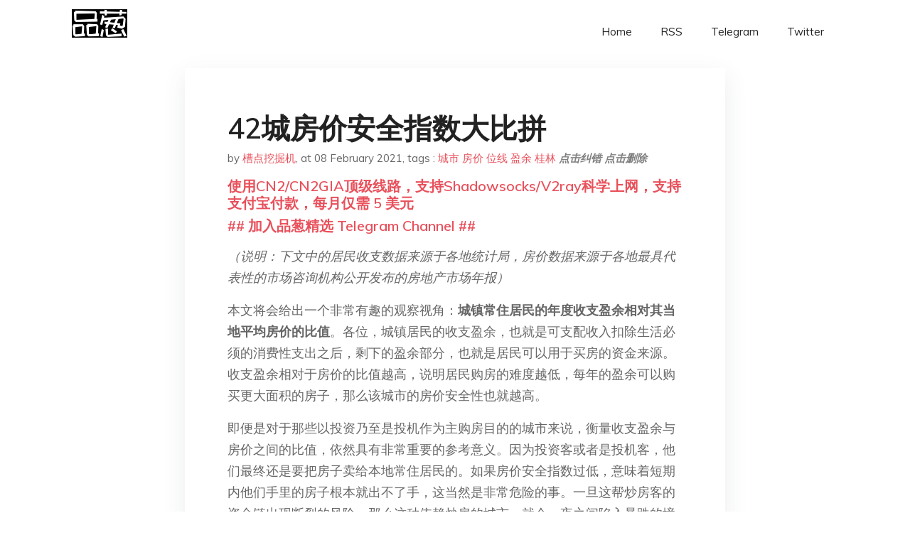

--- FILE ---
content_type: text/html; charset=utf-8
request_url: https://project-gutenberg.github.io/Pincong/post/ca1b4e135a3d10ffd9aecb69979b0248/?utm_source=see_also&utm_medium=%25E6%2588%25BF%25E4%25BB%25B7%25E8%25AE%25A9%25E5%25BD%2593%25E4%25BB%25A3%25E9%259D%2592%25E5%25B9%25B4%25E6%259C%2589%25E5%25A4%259A%25E7%25BB%259D%25E6%259C%259B
body_size: 9215
content:
<!doctype html><html lang=zh-cn><head><meta charset=utf-8><title>42城房价安全指数大比拼</title><meta name=viewport content="width=device-width,initial-scale=1,maximum-scale=1"><meta name=description content=" （说明：下文中的居民收支数据来源于各地统计局，房价数据来源于各地最具代表性的市场咨询机构公开发布的房地产市场年报）
本文将会给出一个非常有趣的观察视角：城镇常住居民的年度收支盈余相对其当地平均房价的比值。各位，城镇居民的收支盈余，也就是可支配收入扣除生活必须的消费性支出之后，剩下的盈余部分，也就是居民可以用于买房的资金来源。收支盈余相对于房价的比值越高，说明居民购房的难度越低，每年的盈余可以购买更大面积的房子，那么该城市的房价安全性也就越高。
即便是对于那些以投资乃至是投机作为主购房目的的城市来说，衡量收支盈余与房价之间的比值，依然具有非常重要的参考意义。因为投资客或者是投机客，他们最终还是要把房子卖给本地常住居民的。如果房价安全指数过低，意味着短期内他们手里的房子根本就出不了手，这当然是非常危险的事。一旦这帮炒房客的资金链出现断裂的风险，那么这种依赖炒房的城市，就会一夜之间陷入暴跌的境地。
在下面的阐述中，我将会区分一二三城市分别进行讲述。这些不同等级的城市的居民收支情况完全不同，居民对房价的忍受程度也完全不同，因此不能放在一起进行比较。首先给出的是8个一线及准一线城市的情况，注意下面加粗红线所给出的间隔，这就是准一线以上城市的房价安全指数中位线的位置：0.7。在这里我还需要着重强调一下的就是： 安全指数中位线并不是一个绝对安全的概念，它只是一个相对概念。我大中国现在的房价，在整体上就不算安全，对这个中位数的正确理解应该是：不安全与更不安全的分界线。
高于0.7的房价安全中位线的准一线以上城市包括苏州、南京、广州和杭州。注意，这四个城市也是准一线以上城市中，还能实现秒光盘的城市，这两年时不时就爆出千人抢房的新闻。至于北京、上海和天津，地产市场处于冷淡状态，已经很久了，北京和天津的房价更是连续阴跌了3年了。这七个城市都没什么争议。顺带吐槽一下，天津的城镇居民收支盈余水平只有1.1万，低得令人发指，这水平只相当于一个三线城市，完全无法与其它真正的准一线城市相提并论。天津在三星完全撤出之后，已经没有任何像样的产业了，所以其居民无法挣到钱，当然也撑不起房价。这也是没办法的事。
唯一有争议的是深圳。深圳的房价不要说超过广州，连上海和北京都比不上。但是深圳在收支盈余方面的数据也好看不到哪里去，仅有1.94万，在8个准一线以上城市中排名倒数第二。这种情况导致深圳的房价安全指数低得令人发指，只有0.36。然而深圳的地产市场表现与同处安全指数下半段的北京上海和天津不一样。深圳北部那些依赖本地消费力的刚需楼盘，近两年确实是丧失了涨幅，但是其位于中心城区的海景豪宅，房价在近两年出现了连续的暴涨。对于这种情况，唯一的解释就是，深圳的豪宅市场，出现了大规模的外来资金补充。结合实际情况判断，近年来深圳豪宅市场的资金来源有如下三类：1、隔壁潮汕地区的走私犯有钱没处花，只能在深圳买豪宅；2、大陆和香港关系闹翻之后，部分港漂回归深圳购买豪宅安家；3、炒房党套取经营贷跟风炒作。这三种情况都不可能持久。而一旦这三要素消失，以深圳房价的危险程度而言，大概率将会迎来一波腥风血雨。
————二线的分割线————
看完准一线以上的情况，接下来是21个二线城市（二线城市的定义为中西部省会城市以及东部经济发达城市）的情况，也是最有代表性的情况。二线城市数量太多，所以我会在中位线以上和以下分别挑四个代表性城市出来作为例子说明。
二线城市房价安全指数的中位线为1.25。高于中位线的城市中，常州、泉州和宁波，是老蛮我经常不遗余力的赞扬的城市，民营经济发达，房价控制得也不错，所以房价安全指数相对非常高。尤其是常州和宁波，城镇居民的收支盈余水平超过2.6万，这已经完全达到了一线城市的水平，把其它二线城市远远的甩在了后面。长沙的玩法则是残酷的房价管制，在出让土地的时候直接规定整盘售价，计划经济式的管理模式，根本无视所谓的自有市场规则。在这种情况下，长沙的全市均价不到9千块钱，几乎算是全国所有省会城市中的最低房价。结合起来，常州、泉州、长沙和宁波，也算是二线城市中房价相对更安全的城市。
至于四大反面典型，福建有福州和厦门，海南的海口，再加上广东的珠海。这四大典型其实也已经是全国知名了。福州和厦门不知道坑了多少地产商了，整个地产行业在福建就挣不到钱，只有亏多亏少的问题。闽系地产商近两年总是出问题，在破产边缘苦苦挣扎，与这两个城市的地产市场整体扑街脱不了干系。海南的房地产市场被东北振兴资金给整体炒上天去了，这事也不需要多解释，好在东北人并不特别喜欢海口，因为海口冬天其实也挺冷，所以海口的房价虽然也是远远脱离了其当地居民的收入水平，不过也没有下一节会说到的三亚那么离谱。而珠海的情况，则是西北+东北地区的新移民合力炒起来的结果。注意，这帮新移民不同于去海南的越冬养老族，他们是真的会举家搬迁到珠海并长期定居。珠海的海其实又灰又暗，与蓝天碧海一毛钱关系都没有，冬天也冷，也不知道这帮大兄弟在珠海买海景房是图个啥。为了能够就近去澳门玩一把百家乐？好吧我个人实在无法理解这些北方人的心态，就这样吧。
————帅气的分割线————
接下来是13个三线及以下城市的情况。三线以下城市房价安全中位线指数是1.42。
三线以下城市不多举例了，就说一头和一尾好了。排在最前面的是桂林，全国最知名的旅游城市，没有之一。2019年桂林接待的国内外游客人次为1.38亿，而海南全省只有8314万人次，只相当于桂林一个城市的游客规模的6成。桂林的房价已经很多年没有怎么像样的涨过了，长期就是8千来块钱。桂林政府从不鼓励外地人来买房，市中心也不鼓励搞拆迁，也不建高层建筑（老城区限高24米，新城区限高65米），这事真是没地方可以说理。这么搞下来的结果，桂林是我所知的三线城市中，生活舒适程度最高的城市，没有之一。没有高房价提升城市的运营成本，所以桂林人民至今可以享受极低的生活成本——在当地吃一碗桂林米粉，六块钱就有肉有菜有蛋，简直让外地游客无法理解。
排在最后的三亚，呵呵呵，全国房价泡沫最大城市，没有之一。东北大振兴，三亚房价要涨一次；海南大振兴，三亚房价也要涨一次，涨着涨着，就涨到天上去了。这个城市唯一的市场价值点，就是供东北富豪阶层养老，但是三亚的基础配套其实差得要命。根据三亚的统计年鉴，截至2019年底，三亚全市只有2409名医生，5159张病床。这种数据是什么概念呢？2019年桂林有1.26万名医生，2.46万张病床。我都懒得算桂林的基础配套比三亚强多少倍了。所以我个人实在不能理解，东北人去三亚养老到底是图什么呢？蓝天碧海这个倒是真有，除此之外就啥都没有了，并且在这一代老人的可预期寿命之内，任何配套都不可能完善起来。
在本文的最后，我必须向各位发出严正的声明：本文绝不构成任何投资建议。虽然本文确实筛选出了一些房价没有被真正炒起来的城市，但是，请注意这个但是，这些城市之所以没有被炒起来，都有着各种各样的原因。比如政府强力干预，比如城市规划管控，比如民营经济发达因此资金有去处，等等等等。这些原因在之前遏制住了城市房价的上涨，如果没有意外的话，在此后也还是会继续生效。而在这些原因之下，唯一得益的，当然是当地的居民。就让我们对它们表示实名性的羡慕嫉妒恨吧。
长按二维码向我转账
数据在手，天下我有！
受苹果公司新规定影响，微信 iOS 版的赞赏功能被关闭，可通过二维码转账支持公众号。 "><meta name=generator content="Hugo 0.100.2"><link rel=stylesheet href=../../plugins/bootstrap/bootstrap.min.css><link rel=stylesheet href=../../plugins/themify-icons/themify-icons.css><link rel=stylesheet href=https://project-gutenberg.github.io/Pincong/scss/style.min.css media=screen><link rel="shortcut icon" href=https://project-gutenberg.github.io/Pincong/images/favicon.png type=image/x-icon><link rel=icon href=https://project-gutenberg.github.io/Pincong/images/favicon.png type=image/x-icon><meta name=twitter:card content="summary_large_image"><meta name=og:title content=" 42城房价安全指数大比拼 "><meta name=og:description content=" （说明：下文中的居民收支数据来源于各地统计局，房价数据来源于各地最具代表性的市场咨询机构公开发布的房地产市场年报）
本文将会给出一个非常有趣的观察视角：城镇常住居民的年度收支盈余相对其当地平均房价的比值。各位，城镇居民的收支盈余，也就是可支配收入扣除生活必须的消费性支出之后，剩下的盈余部分，也就是居民可以用于买房的资金来源。收支盈余相对于房价的比值越高，说明居民购房的难度越低，每年的盈余可以购买更大面积的房子，那么该城市的房价安全性也就越高。
即便是对于那些以投资乃至是投机作为主购房目的的城市来说，衡量收支盈余与房价之间的比值，依然具有非常重要的参考意义。因为投资客或者是投机客，他们最终还是要把房子卖给本地常住居民的。如果房价安全指数过低，意味着短期内他们手里的房子根本就出不了手，这当然是非常危险的事。一旦这帮炒房客的资金链出现断裂的风险，那么这种依赖炒房的城市，就会一夜之间陷入暴跌的境地。
在下面的阐述中，我将会区分一二三城市分别进行讲述。这些不同等级的城市的居民收支情况完全不同，居民对房价的忍受程度也完全不同，因此不能放在一起进行比较。首先给出的是8个一线及准一线城市的情况，注意下面加粗红线所给出的间隔，这就是准一线以上城市的房价安全指数中位线的位置：0.7。在这里我还需要着重强调一下的就是： 安全指数中位线并不是一个绝对安全的概念，它只是一个相对概念。我大中国现在的房价，在整体上就不算安全，对这个中位数的正确理解应该是：不安全与更不安全的分界线。
高于0.7的房价安全中位线的准一线以上城市包括苏州、南京、广州和杭州。注意，这四个城市也是准一线以上城市中，还能实现秒光盘的城市，这两年时不时就爆出千人抢房的新闻。至于北京、上海和天津，地产市场处于冷淡状态，已经很久了，北京和天津的房价更是连续阴跌了3年了。这七个城市都没什么争议。顺带吐槽一下，天津的城镇居民收支盈余水平只有1.1万，低得令人发指，这水平只相当于一个三线城市，完全无法与其它真正的准一线城市相提并论。天津在三星完全撤出之后，已经没有任何像样的产业了，所以其居民无法挣到钱，当然也撑不起房价。这也是没办法的事。
唯一有争议的是深圳。深圳的房价不要说超过广州，连上海和北京都比不上。但是深圳在收支盈余方面的数据也好看不到哪里去，仅有1.94万，在8个准一线以上城市中排名倒数第二。这种情况导致深圳的房价安全指数低得令人发指，只有0.36。然而深圳的地产市场表现与同处安全指数下半段的北京上海和天津不一样。深圳北部那些依赖本地消费力的刚需楼盘，近两年确实是丧失了涨幅，但是其位于中心城区的海景豪宅，房价在近两年出现了连续的暴涨。对于这种情况，唯一的解释就是，深圳的豪宅市场，出现了大规模的外来资金补充。结合实际情况判断，近年来深圳豪宅市场的资金来源有如下三类：1、隔壁潮汕地区的走私犯有钱没处花，只能在深圳买豪宅；2、大陆和香港关系闹翻之后，部分港漂回归深圳购买豪宅安家；3、炒房党套取经营贷跟风炒作。这三种情况都不可能持久。而一旦这三要素消失，以深圳房价的危险程度而言，大概率将会迎来一波腥风血雨。
————二线的分割线————
看完准一线以上的情况，接下来是21个二线城市（二线城市的定义为中西部省会城市以及东部经济发达城市）的情况，也是最有代表性的情况。二线城市数量太多，所以我会在中位线以上和以下分别挑四个代表性城市出来作为例子说明。
二线城市房价安全指数的中位线为1.25。高于中位线的城市中，常州、泉州和宁波，是老蛮我经常不遗余力的赞扬的城市，民营经济发达，房价控制得也不错，所以房价安全指数相对非常高。尤其是常州和宁波，城镇居民的收支盈余水平超过2.6万，这已经完全达到了一线城市的水平，把其它二线城市远远的甩在了后面。长沙的玩法则是残酷的房价管制，在出让土地的时候直接规定整盘售价，计划经济式的管理模式，根本无视所谓的自有市场规则。在这种情况下，长沙的全市均价不到9千块钱，几乎算是全国所有省会城市中的最低房价。结合起来，常州、泉州、长沙和宁波，也算是二线城市中房价相对更安全的城市。
至于四大反面典型，福建有福州和厦门，海南的海口，再加上广东的珠海。这四大典型其实也已经是全国知名了。福州和厦门不知道坑了多少地产商了，整个地产行业在福建就挣不到钱，只有亏多亏少的问题。闽系地产商近两年总是出问题，在破产边缘苦苦挣扎，与这两个城市的地产市场整体扑街脱不了干系。海南的房地产市场被东北振兴资金给整体炒上天去了，这事也不需要多解释，好在东北人并不特别喜欢海口，因为海口冬天其实也挺冷，所以海口的房价虽然也是远远脱离了其当地居民的收入水平，不过也没有下一节会说到的三亚那么离谱。而珠海的情况，则是西北+东北地区的新移民合力炒起来的结果。注意，这帮新移民不同于去海南的越冬养老族，他们是真的会举家搬迁到珠海并长期定居。珠海的海其实又灰又暗，与蓝天碧海一毛钱关系都没有，冬天也冷，也不知道这帮大兄弟在珠海买海景房是图个啥。为了能够就近去澳门玩一把百家乐？好吧我个人实在无法理解这些北方人的心态，就这样吧。
————帅气的分割线————
接下来是13个三线及以下城市的情况。三线以下城市房价安全中位线指数是1.42。
三线以下城市不多举例了，就说一头和一尾好了。排在最前面的是桂林，全国最知名的旅游城市，没有之一。2019年桂林接待的国内外游客人次为1.38亿，而海南全省只有8314万人次，只相当于桂林一个城市的游客规模的6成。桂林的房价已经很多年没有怎么像样的涨过了，长期就是8千来块钱。桂林政府从不鼓励外地人来买房，市中心也不鼓励搞拆迁，也不建高层建筑（老城区限高24米，新城区限高65米），这事真是没地方可以说理。这么搞下来的结果，桂林是我所知的三线城市中，生活舒适程度最高的城市，没有之一。没有高房价提升城市的运营成本，所以桂林人民至今可以享受极低的生活成本——在当地吃一碗桂林米粉，六块钱就有肉有菜有蛋，简直让外地游客无法理解。
排在最后的三亚，呵呵呵，全国房价泡沫最大城市，没有之一。东北大振兴，三亚房价要涨一次；海南大振兴，三亚房价也要涨一次，涨着涨着，就涨到天上去了。这个城市唯一的市场价值点，就是供东北富豪阶层养老，但是三亚的基础配套其实差得要命。根据三亚的统计年鉴，截至2019年底，三亚全市只有2409名医生，5159张病床。这种数据是什么概念呢？2019年桂林有1.26万名医生，2.46万张病床。我都懒得算桂林的基础配套比三亚强多少倍了。所以我个人实在不能理解，东北人去三亚养老到底是图什么呢？蓝天碧海这个倒是真有，除此之外就啥都没有了，并且在这一代老人的可预期寿命之内，任何配套都不可能完善起来。
在本文的最后，我必须向各位发出严正的声明：本文绝不构成任何投资建议。虽然本文确实筛选出了一些房价没有被真正炒起来的城市，但是，请注意这个但是，这些城市之所以没有被炒起来，都有着各种各样的原因。比如政府强力干预，比如城市规划管控，比如民营经济发达因此资金有去处，等等等等。这些原因在之前遏制住了城市房价的上涨，如果没有意外的话，在此后也还是会继续生效。而在这些原因之下，唯一得益的，当然是当地的居民。就让我们对它们表示实名性的羡慕嫉妒恨吧。
长按二维码向我转账
数据在手，天下我有！
受苹果公司新规定影响，微信 iOS 版的赞赏功能被关闭，可通过二维码转账支持公众号。 "><meta name=og:image content="https://project-gutenberg.github.io/Pincong//images/card/46.jpg"><script data-ad-client=ca-pub-6074407261372769 async src=https://pagead2.googlesyndication.com/pagead/js/adsbygoogle.js></script>
<script async src="https://www.googletagmanager.com/gtag/js?id=G-06HJ1E5XNH"></script>
<script>window.dataLayer=window.dataLayer||[];function gtag(){dataLayer.push(arguments)}gtag('js',new Date),gtag('config','G-06HJ1E5XNH')</script></head><body><header class="fixed-top navigation"><div class=container><nav class="navbar navbar-expand-lg navbar-light bg-transparent"><a class=navbar-brand href=https://project-gutenberg.github.io/Pincong/><img class=img-fluid src=https://project-gutenberg.github.io/Pincong//images/logo.png alt=品葱*精选></a>
<button class="navbar-toggler border-0" type=button data-toggle=collapse data-target=#navigation>
<i class="ti-menu h3"></i></button><div class="collapse navbar-collapse text-center" id=navigation><ul class="navbar-nav ml-auto"><li class=nav-item><a class=nav-link href=https://project-gutenberg.github.io/Pincong/>Home</a></li><li class=nav-item><a class=nav-link href=https://project-gutenberg.github.io/Pincong/post/index.xml>RSS</a></li><li class=nav-item><a class=nav-link href=https://bit.ly/2HrxEi0>Telegram</a></li><li class=nav-item><a class=nav-link href=https://twitter.com/speechfree3>Twitter</a></li></ul></div></nav></div></header><div class="py-5 d-none d-lg-block"></div><section class=main-content><div class=container><div class=row><div class="col-lg-8 mx-auto block shadow mb-5"><h2>42城房价安全指数大比拼</h2><div class=mb-3><span>by <a href=https://project-gutenberg.github.io/Pincong/author/%e6%a7%bd%e7%82%b9%e6%8c%96%e6%8e%98%e6%9c%ba>槽点挖掘机</a></span>,
<span>at 08 February 2021</span>, tags :
<a href=https://project-gutenberg.github.io/Pincong/tags/%e5%9f%8e%e5%b8%82>城市</a>
<a href=https://project-gutenberg.github.io/Pincong/tags/%e6%88%bf%e4%bb%b7>房价</a>
<a href=https://project-gutenberg.github.io/Pincong/tags/%e4%bd%8d%e7%ba%bf>位线</a>
<a href=https://project-gutenberg.github.io/Pincong/tags/%e7%9b%88%e4%bd%99>盈余</a>
<a href=https://project-gutenberg.github.io/Pincong/tags/%e6%a1%82%e6%9e%97>桂林</a>
<a href=https://github.com/Project-Gutenberg/Pincong-data/edit/master/site/content/post/ca1b4e135a3d10ffd9aecb69979b0248.md style=color:gray><strong><i>点击纠错</i></strong></a>
<i></i><a href=https://github.com/Project-Gutenberg/Pincong-data/delete/master/site/content/post/ca1b4e135a3d10ffd9aecb69979b0248.md style=color:gray><strong><i>点击删除</i></strong></a></div><h5><a href=https://bit.ly/justmysock>使用CN2/CN2GIA顶级线路，支持Shadowsocks/V2ray科学上网，支持支付宝付款，每月仅需 5 美元</a></h5><h5><a href=https://bit.ly/2HrxEi0>## 加入品葱精选 Telegram Channel ##</a></h5><p></p><p><em>（说明：下文中的居民收支数据来源于各地统计局，房价数据来源于各地最具代表性的市场咨询机构公开发布的房地产市场年报）</em></p><p>本文将会给出一个非常有趣的观察视角：<strong>城镇常住居民的年度收支盈余相对其当地平均房价的比值</strong>。各位，城镇居民的收支盈余，也就是可支配收入扣除生活必须的消费性支出之后，剩下的盈余部分，也就是居民可以用于买房的资金来源。收支盈余相对于房价的比值越高，说明居民购房的难度越低，每年的盈余可以购买更大面积的房子，那么该城市的房价安全性也就越高。</p><p>即便是对于那些以投资乃至是投机作为主购房目的的城市来说，衡量收支盈余与房价之间的比值，依然具有非常重要的参考意义。因为投资客或者是投机客，他们最终还是要把房子卖给本地常住居民的。如果房价安全指数过低，意味着短期内他们手里的房子根本就出不了手，这当然是非常危险的事。一旦这帮炒房客的资金链出现断裂的风险，那么这种依赖炒房的城市，就会一夜之间陷入暴跌的境地。</p><p>在下面的阐述中，我将会区分一二三城市分别进行讲述。这些不同等级的城市的居民收支情况完全不同，居民对房价的忍受程度也完全不同，因此不能放在一起进行比较。首先给出的是8个一线及准一线城市的情况，注意下面加粗红线所给出的间隔，这就是<strong>准一线以上城市的房价安全指数中位线的位置：0.7</strong>。在这里我还需要着重强调一下的就是： 安全指数中位线并不是一个绝对安全的概念，它只是一个相对概念。我大中国现在的房价，在整体上就不算安全，<strong>对这个中位数的正确理解应该是：不安全与更不安全的分界线</strong>。</p><p><img src="https://images.weserv.nl/?url=https%3A//mmbiz.qpic.cn/mmbiz_png/v067TzXMibbt3gkWVnmjba5IibkshhH4ndoHnb8TaTWB0GlkCPAP0PmZaq88CM4UUN7EYzC5ssYNP6gRT683iameg/640%3Fwx_fmt%3Dpng" alt></p><p>高于0.7的房价安全中位线的准一线以上城市包括<strong>苏州</strong>、<strong>南京</strong>、<strong>广州</strong>和<strong>杭州</strong>。注意，这四个城市也是准一线以上城市中，还能实现秒光盘的城市，这两年时不时就爆出千人抢房的新闻。至于<strong>北京</strong>、<strong>上海</strong>和<strong>天津</strong>，地产市场处于冷淡状态，已经很久了，北京和天津的房价更是连续阴跌了3年了。这七个城市都没什么争议。顺带吐槽一下，天津的城镇居民收支盈余水平只有1.1万，低得令人发指，这水平只相当于一个三线城市，完全无法与其它真正的准一线城市相提并论。天津在三星完全撤出之后，已经没有任何像样的产业了，所以其居民无法挣到钱，当然也撑不起房价。这也是没办法的事。</p><p>唯一有争议的是<strong>深圳</strong>。深圳的房价不要说超过广州，连上海和北京都比不上。但是深圳在收支盈余方面的数据也好看不到哪里去，仅有1.94万，在8个准一线以上城市中排名倒数第二。这种情况导致深圳的房价安全指数低得令人发指，只有<strong>0.36</strong>。然而深圳的地产市场表现与同处安全指数下半段的北京上海和天津不一样。深圳北部那些依赖本地消费力的刚需楼盘，近两年确实是丧失了涨幅，但是其位于中心城区的海景豪宅，房价在近两年出现了连续的暴涨。对于这种情况，唯一的解释就是，<strong>深圳的豪宅市场，出现了大规模的外来资金补充</strong>。结合实际情况判断，近年来深圳豪宅市场的资金来源有如下三类：1、隔壁潮汕地区的走私犯有钱没处花，只能在深圳买豪宅；2、大陆和香港关系闹翻之后，部分港漂回归深圳购买豪宅安家；3、炒房党套取经营贷跟风炒作。这三种情况都不可能持久。而一旦这三要素消失，以深圳房价的危险程度而言，大概率将会迎来一波腥风血雨。</p><p><strong>————二线的分割线————</strong></p><p>看完准一线以上的情况，接下来是21个二线城市（二线城市的定义为中西部省会城市以及东部经济发达城市）的情况，也是最有代表性的情况。二线城市数量太多，所以我会在中位线以上和以下分别挑四个代表性城市出来作为例子说明。</p><p><img src="https://images.weserv.nl/?url=https%3A//mmbiz.qpic.cn/mmbiz_png/v067TzXMibbt3gkWVnmjba5IibkshhH4ndSVdonKVVnaibuzYmoibKmEiaxNQs7pfibtqdojwq5PTSfkzgjJL4hDoV5w/640%3Fwx_fmt%3Dpng" alt></p><p><strong>二线城市房价安全指数的中位线为1.25</strong>。高于中位线的城市中，<strong>常州</strong>、<strong>泉州</strong>和<strong>宁波</strong>，是老蛮我经常不遗余力的赞扬的城市，民营经济发达，房价控制得也不错，所以房价安全指数相对非常高。尤其是常州和宁波，城镇居民的收支盈余水平超过2.6万，这已经完全达到了一线城市的水平，把其它二线城市远远的甩在了后面。<strong>长沙</strong>的玩法则是残酷的房价管制，在出让土地的时候直接规定整盘售价，计划经济式的管理模式，根本无视所谓的自有市场规则。在这种情况下，长沙的全市均价不到9千块钱，几乎算是全国所有省会城市中的最低房价。结合起来，常州、泉州、长沙和宁波，也算是二线城市中房价相对更安全的城市。</p><p>至于四大反面典型，福建有<strong>福州</strong>和<strong>厦门</strong>，海南的<strong>海口</strong>，再加上广东的<strong>珠海</strong>。这四大典型其实也已经是全国知名了。福州和厦门不知道坑了多少地产商了，整个地产行业在福建就挣不到钱，只有亏多亏少的问题。闽系地产商近两年总是出问题，在破产边缘苦苦挣扎，与这两个城市的地产市场整体扑街脱不了干系。海南的房地产市场被东北振兴资金给整体炒上天去了，这事也不需要多解释，好在东北人并不特别喜欢海口，因为海口冬天其实也挺冷，所以海口的房价虽然也是远远脱离了其当地居民的收入水平，不过也没有下一节会说到的三亚那么离谱。而珠海的情况，则是西北+东北地区的新移民合力炒起来的结果。注意，这帮新移民不同于去海南的越冬养老族，他们是真的会举家搬迁到珠海并长期定居。珠海的海其实又灰又暗，与蓝天碧海一毛钱关系都没有，冬天也冷，也不知道这帮大兄弟在珠海买海景房是图个啥。为了能够就近去澳门玩一把百家乐？好吧我个人实在无法理解这些北方人的心态，就这样吧。</p><p><strong>————帅气的分割线————</strong></p><p>接下来是13个三线及以下城市的情况。<strong>三线以下城市房价安全中位线指数是1.42</strong>。</p><p><img src="https://images.weserv.nl/?url=https%3A//mmbiz.qpic.cn/mmbiz_png/v067TzXMibbt3gkWVnmjba5IibkshhH4ndp4LmM4UsOHB4Vszu9Wh1ichl8MDXjDSORSDwVXRcv3yicZeCyWEZjLmQ/640%3Fwx_fmt%3Dpng" alt></p><p>三线以下城市不多举例了，就说一头和一尾好了。排在最前面的是<strong>桂林</strong>，全国最知名的旅游城市，没有之一。2019年桂林接待的国内外游客人次为1.38亿，而海南全省只有8314万人次，只相当于桂林一个城市的游客规模的6成。桂林的房价已经很多年没有怎么像样的涨过了，长期就是8千来块钱。桂林政府从不鼓励外地人来买房，市中心也不鼓励搞拆迁，也不建高层建筑（老城区限高24米，新城区限高65米），这事真是没地方可以说理。这么搞下来的结果，桂林是我所知的三线城市中，生活舒适程度最高的城市，没有之一。没有高房价提升城市的运营成本，所以桂林人民至今可以享受极低的生活成本——在当地吃一碗桂林米粉，六块钱就有肉有菜有蛋，简直让外地游客无法理解。</p><p>排在最后的<strong>三亚</strong>，呵呵呵，全国房价泡沫最大城市，没有之一。东北大振兴，三亚房价要涨一次；海南大振兴，三亚房价也要涨一次，涨着涨着，就涨到天上去了。这个城市唯一的市场价值点，就是供东北富豪阶层养老，但是三亚的基础配套其实差得要命。根据三亚的统计年鉴，截至2019年底，三亚全市只有2409名医生，5159张病床。这种数据是什么概念呢？2019年桂林有1.26万名医生，2.46万张病床。我都懒得算桂林的基础配套比三亚强多少倍了。所以我个人实在不能理解，东北人去三亚养老到底是图什么呢？蓝天碧海这个倒是真有，除此之外就啥都没有了，并且在这一代老人的可预期寿命之内，任何配套都不可能完善起来。</p><p>在本文的最后，我必须向各位发出严正的声明：本文绝不构成任何投资建议。虽然本文确实筛选出了一些房价没有被真正炒起来的城市，但是，请注意这个但是，这些城市之所以没有被炒起来，都有着各种各样的原因。比如政府强力干预，比如城市规划管控，比如民营经济发达因此资金有去处，等等等等。这些原因在之前遏制住了城市房价的上涨，如果没有意外的话，在此后也还是会继续生效。而在这些原因之下，唯一得益的，当然是当地的居民。就让我们对它们表示实名性的羡慕嫉妒恨吧。</p><p>长按二维码向我转账</p><p>数据在手，天下我有！</p><p>受苹果公司新规定影响，微信 iOS 版的赞赏功能被关闭，可通过二维码转账支持公众号。</p><h5><a href="https://www.digitalocean.com/?refcode=4351d40e44b2&utm_campaign=Referral_Invite&utm_medium=Referral_Program&utm_source=CopyPaste">最简单好用的 VPS,没有之一，注册立得 100 美金</a></h5></div><div class="col-lg-8 mx-auto block shadow"><div id=disqus_thread></div><script type=application/javascript>window.disqus_config=function(){},function(){if(["localhost","127.0.0.1"].indexOf(window.location.hostname)!=-1){document.getElementById('disqus_thread').innerHTML='Disqus comments not available by default when the website is previewed locally.';return}var t=document,e=t.createElement('script');e.async=!0,e.src='//pin-cong-jing-xuan.disqus.com/embed.js',e.setAttribute('data-timestamp',+new Date),(t.head||t.body).appendChild(e)}()</script><noscript>Please enable JavaScript to view the <a href=https://disqus.com/?ref_noscript>comments powered by Disqus.</a></noscript><a href=https://disqus.com class=dsq-brlink>comments powered by <span class=logo-disqus>Disqus</span></a></div><div class="col-lg-8 mx-auto block shadow"><h3>See Also</h3><div class=container><div class=row><div class="mx-auto px-0"><div class="bg-white shadow block"><article class=mb-5><h2 class=h5><a class=text-dark href="https://project-gutenberg.github.io/Pincong/post/056e6bc46702ef2fb6096c02448d3ba4/?utm_source=see_also&utm_medium=42%25E5%259F%258E%25E6%2588%25BF%25E4%25BB%25B7%25E5%25AE%2589%25E5%2585%25A8%25E6%258C%2587%25E6%2595%25B0%25E5%25A4%25A7%25E6%25AF%2594%25E6%258B%25BC">东北为什么没有方方</a></h2><p class=text-dark>吉林通化副市长道歉
吉林通化的疫情让人担忧。其实病例只有两百多，放在全世界看，真不算什么，但是当地已经 “封城”，小区都不能出去。配送食物能基本生活用品出现困难，很多人的生活都成为问题。
有人在发动志愿者，在很多人谈论 “武汉封城一周年” …</p></article><article class=mb-5><h2 class=h5><a class=text-dark href="https://project-gutenberg.github.io/Pincong/post/98167a17e53d853e56508e8179747aea/?utm_source=see_also&utm_medium=42%25E5%259F%258E%25E6%2588%25BF%25E4%25BB%25B7%25E5%25AE%2589%25E5%2585%25A8%25E6%258C%2587%25E6%2595%25B0%25E5%25A4%25A7%25E6%25AF%2594%25E6%258B%25BC">为什么有些人愣是不愿意相信楼市会跌？</a></h2><p class=text-dark>品葱用户 tommy_lee 提问于 1/3/2021 我发现楼市涨了这么多年，很多人的楼价信仰越来越坚定，这也是没办法的事情，2007年的时候，你告诉你股市有风险，这些人也是不相信。
当然，股市楼市都不会关门，不是说跌了明天就跌50%，跌 …</p></article><article class=mb-5><h2 class=h5><a class=text-dark href="https://project-gutenberg.github.io/Pincong/post/4d1f97b6439368c944eee984290f8ffc/?utm_source=see_also&utm_medium=42%25E5%259F%258E%25E6%2588%25BF%25E4%25BB%25B7%25E5%25AE%2589%25E5%2585%25A8%25E6%258C%2587%25E6%2595%25B0%25E5%25A4%25A7%25E6%25AF%2594%25E6%258B%25BC">全面收紧房地产类贷款！房子是否真要烂在手里了？</a></h2><p class=text-dark>品葱用户 tommy_lee 提问于 1/1/2021 刚看到新闻：央行、银保监会：建立银行业金融机构房地产贷款集中度管理制度
其中对楼市的贷款比例作出具体要求，指标远远低于现在的银行贷款比例，比如平安银行房地产贷款要控制在27.5%，而平 …</p></article><article class=mb-5><h2 class=h5><a class=text-dark href="https://project-gutenberg.github.io/Pincong/post/e2fd2239c76a62eac7de5ebfac56877e/?utm_source=see_also&utm_medium=42%25E5%259F%258E%25E6%2588%25BF%25E4%25BB%25B7%25E5%25AE%2589%25E5%2585%25A8%25E6%258C%2587%25E6%2595%25B0%25E5%25A4%25A7%25E6%25AF%2594%25E6%258B%25BC">为什么现在好多年轻人一万块都掏不出来，却觉得一百万很少？</a></h2><p class=text-dark>知乎用户 肖波南 发表 参照系不同：
让 ta 掏出一万块钱，参照系是 ta 现有的存款，相比起来，一万块挺多的；
谈论一百万的多少，参照系是目前的房价（以及相关的别的花费），相比起来一百万确实能解决的问题有限。
换句话说，一万块钱是低头拉 …</p></article><article class=mb-5><h2 class=h5><a class=text-dark href="https://project-gutenberg.github.io/Pincong/post/effbe2bfc27b18b3e6e9094371bf4c5a/?utm_source=see_also&utm_medium=42%25E5%259F%258E%25E6%2588%25BF%25E4%25BB%25B7%25E5%25AE%2589%25E5%2585%25A8%25E6%258C%2587%25E6%2595%25B0%25E5%25A4%25A7%25E6%25AF%2594%25E6%258B%25BC">美国基建真的很差吗，有多差？美国基建真的很差吗，有多差？</a></h2><p class=text-dark>知乎用户 Xin Sui​ 发表 目录 一句话总结：美国的基建本来并不差，但是老了。虽然一直想更新，甚至创新，但包袱太沉重了。
1。美国曾经是基建狂魔，美国的基建甚至塑造了美国文化
2。年久失修是个大问题，效率也是个大问题
3。贫富差距，富 …</p></article></div></div></div></div></div></div></div></div></section><script>var i,images=document.getElementsByTagName("img");for(i=0;i<images.length;i++)images[i].className+="img-fluid w-100 mb-4"</script><footer class="py-4 bg-light border-top"><div class=container><div class="row justify-content-between align-items-center"><div class="col-lg-4 text-center text-lg-left mb-4 mb-lg-0"><a href=https://project-gutenberg.github.io/Pincong/><img src=https://project-gutenberg.github.io/Pincong//images/logo.png class=img-fluid alt=品葱*精选></a></div><div class="col-lg-4 text-center mb-4 mb-lg-0"><ul class="list-inline mb-0"></ul></div><div class="col-lg-4 text-lg-right text-center mb-4 mb-lg-0"><ul class="list-inline social-icon mb-0"><li class=list-inline-item><a href=https://pincong.rocks/><i class=ti-home></i></a></li><li class=list-inline-item><a href=https://github.com/Project-Gutenberg/Pincong><i class=ti-github></i></a></li></ul></div><div class="col-12 text-center mt-4"><span></span></div></div></div></footer><script src=../../plugins/jQuery/jquery.min.js></script>
<script src=../../plugins/bootstrap/bootstrap.min.js></script>
<script src=../../plugins/search/fuse.min.js></script>
<script src=../../plugins/search/mark.js></script>
<script src=../../plugins/search/search.js></script>
<script src=https://project-gutenberg.github.io/Pincong/js/script.min.js></script>
<script>(function(e,o,i,a,t,n,s){e.GoogleAnalyticsObject=t,e[t]=e[t]||function(){(e[t].q=e[t].q||[]).push(arguments)},e[t].l=1*new Date,n=o.createElement(i),s=o.getElementsByTagName(i)[0],n.async=1,n.src=a,s.parentNode.insertBefore(n,s)})(window,document,'script','//www.google-analytics.com/analytics.js','ga'),ga('create','UA-151212685-6','auto'),ga('send','pageview')</script></body></html>

--- FILE ---
content_type: text/html; charset=utf-8
request_url: https://www.google.com/recaptcha/api2/aframe
body_size: 270
content:
<!DOCTYPE HTML><html><head><meta http-equiv="content-type" content="text/html; charset=UTF-8"></head><body><script nonce="RxqYVlZ0WgMxtXq3ICdFUQ">/** Anti-fraud and anti-abuse applications only. See google.com/recaptcha */ try{var clients={'sodar':'https://pagead2.googlesyndication.com/pagead/sodar?'};window.addEventListener("message",function(a){try{if(a.source===window.parent){var b=JSON.parse(a.data);var c=clients[b['id']];if(c){var d=document.createElement('img');d.src=c+b['params']+'&rc='+(localStorage.getItem("rc::a")?sessionStorage.getItem("rc::b"):"");window.document.body.appendChild(d);sessionStorage.setItem("rc::e",parseInt(sessionStorage.getItem("rc::e")||0)+1);localStorage.setItem("rc::h",'1768939264199');}}}catch(b){}});window.parent.postMessage("_grecaptcha_ready", "*");}catch(b){}</script></body></html>